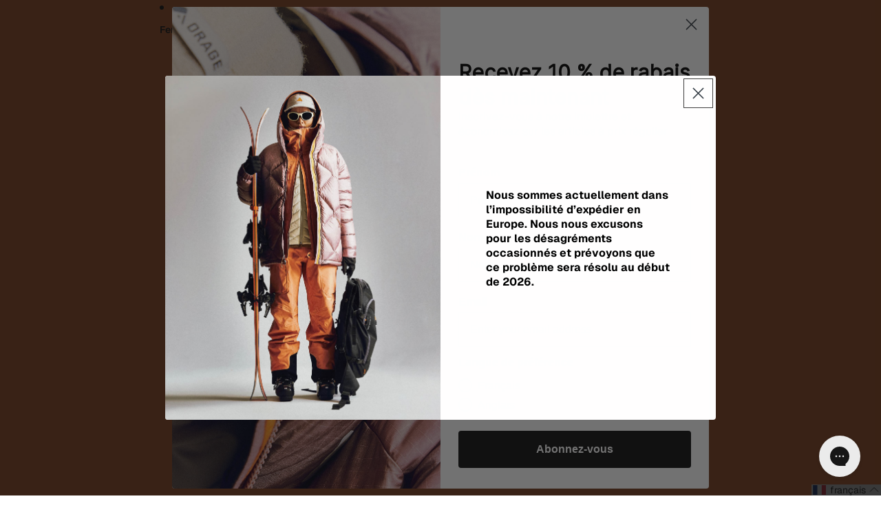

--- FILE ---
content_type: text/css
request_url: https://fr.orage.com/cdn/shop/t/213/assets/outlet-terms-modal.css?v=72280117057578277141768251697
body_size: -312
content:
.outlet-terms-modal{border:none;padding:0;max-width:500px;width:90%;border-radius:8px;box-shadow:0 4px 20px #00000026}.outlet-terms-modal::backdrop{background:#00000080}.outlet-terms-modal__content{padding:2rem;position:relative}.outlet-terms-modal__close{position:absolute;top:1rem;right:1rem;background:none;border:none;cursor:pointer;padding:.5rem;display:flex;align-items:center;justify-content:center;color:#666;transition:color .2s}.outlet-terms-modal__close:hover{color:#000}.outlet-terms-modal__title{margin:0 0 1.5rem;font-size:1.5rem;font-weight:600}.outlet-terms-modal__body{margin-bottom:2rem}.outlet-terms-modal__body a,.outlet-terms-modal__body a:hover,.outlet-terms-modal__body a:focus{color:#ff6b00!important}.outlet-terms-modal__checkbox{display:flex;align-items:center;gap:.75rem;margin-top:1.5rem}.outlet-terms-modal__input{margin-top:.25rem;width:1.25rem;height:1.25rem;flex-shrink:0;cursor:pointer}.outlet-terms-modal__label{flex:1;cursor:pointer;font-weight:600}.outlet-terms-modal__text{margin:0}.outlet-terms-modal__text strong{color:#ff6b00}.outlet-terms-modal__actions{display:flex;gap:1rem;justify-content:flex-end}.outlet-terms-modal__confirm:disabled{opacity:.5;cursor:not-allowed}
/*# sourceMappingURL=/cdn/shop/t/213/assets/outlet-terms-modal.css.map?v=72280117057578277141768251697 */


--- FILE ---
content_type: text/javascript
request_url: https://fr.orage.com/cdn/shop/t/213/assets/component-quantity-selector.js?v=166162985645237727521762474808
body_size: -444
content:
import{Component}from"@theme/component";import{QuantitySelectorUpdateEvent}from"@theme/events";class QuantitySelectorComponent extends Component{increaseQuantity(t){t.target instanceof HTMLElement&&(t.preventDefault(),this.refs.quantityInput.stepUp(),this.#t())}decreaseQuantity(t){t.target instanceof HTMLElement&&(t.preventDefault(),this.refs.quantityInput.stepDown(),this.#t())}selectInputValue(t){const{quantityInput:e}=this.refs;t.target instanceof HTMLInputElement&&document.activeElement===e&&e.select()}setQuantity(t){t.target instanceof HTMLElement&&(t.preventDefault(),t.target instanceof HTMLInputElement&&(this.refs.quantityInput.value=t.target.value),this.#t())}#t(){const{quantityInput:t}=this.refs;this.#e();const e=parseInt(t.value);t.dispatchEvent(new QuantitySelectorUpdateEvent(e,Number(t.dataset.cartLine)))}#e=()=>{const{quantityInput:t}=this.refs,{min:e,max:n,value:a}=t;a<e&&e&&(t.value=e),a>n&&n&&(t.value=n)};get quantityInput(){if(!this.refs.quantityInput)throw new Error('Missing <input ref="quantityInput" /> inside <quantity-selector-component />');return this.refs.quantityInput}}customElements.get("quantity-selector-component")||customElements.define("quantity-selector-component",QuantitySelectorComponent);

--- FILE ---
content_type: text/javascript
request_url: https://fr.orage.com/cdn/shop/t/213/assets/results-list.js?v=28346210841421047511762474807
body_size: -259
content:
import{mediaQueryLarge,requestIdleCallback,startViewTransition}from"@theme/utilities";import PaginatedList from"@theme/paginated-list";export default class ResultsList extends PaginatedList{connectedCallback(){super.connectedCallback(),mediaQueryLarge.addEventListener("change",this.#handleMediaQueryChange),this.setAttribute("initialized","")}disconnectedCallback(){mediaQueryLarge.removeEventListener("change",this.#handleMediaQueryChange)}updateLayout({target}){target instanceof HTMLInputElement&&this.#animateLayoutChange(target.value)}#animateLayoutChange=async value=>{const{grid}=this.refs;grid&&(await startViewTransition(()=>this.#setLayout(value),["product-grid"]),requestIdleCallback(()=>{const viewport=mediaQueryLarge.matches?"desktop":"mobile";sessionStorage.setItem(`product-grid-view-${viewport}`,value)}))};#setLayout(value){const{grid}=this.refs;grid&&grid.setAttribute("product-grid-view",value)}#handleMediaQueryChange=event=>{const targetElement=event.matches?this.querySelector('[data-grid-layout="desktop-default-option"]'):this.querySelector('[data-grid-layout="mobile-option"]');targetElement instanceof HTMLInputElement&&(targetElement.checked=!0,this.#setLayout("default"))}}customElements.get("results-list")||customElements.define("results-list",ResultsList);
//# sourceMappingURL=/cdn/shop/t/213/assets/results-list.js.map?v=28346210841421047511762474807


--- FILE ---
content_type: text/javascript
request_url: https://fr.orage.com/cdn/shop/t/213/assets/section-renderer.js?v=175911140236777993141762474805
body_size: 20
content:
import{morph}from"@theme/morph";class SectionRenderer{#e=new Map;#t=new Map;#n=new Map;constructor(){window.addEventListener("load",this.#o.bind(this))}async renderSection(e,t){const{cache:n=!Shopify.designMode}=t??{};this.#r(e);const o=new AbortController;this.#t.set(e,o);const r=await this.getSectionHTML(e,n);return o.signal.aborted||(this.#t.delete(e),morphSection(e,r)),r}#r(e){const t=this.#t.get(e);t&&t.abort()}async getSectionHTML(e,t=!0,n=new URL(window.location.href)){const o=buildSectionRenderingURL(e,n);let r=this.#n.get(o);if(r)return r;if(t){const e=this.#e.get(o);if(e)return e}r=fetch(o).then((e=>e.text())),this.#n.set(o,r);const i=await r;return this.#n.delete(o),this.#e.set(o,i),i}#o(){for(const e of document.querySelectorAll(".shopify-section")){const t=buildSectionRenderingURL(e.id);if(this.#e.get(t))return;if(containsShadowRoot(e))return;this.#e.set(t,e.outerHTML)}}}const SECTION_ID_PREFIX="shopify-section-";function buildSectionRenderingURL(e,t=new URL(window.location.href)){return t.searchParams.set("section_id",normalizeSectionId(e)),t.searchParams.sort(),t.toString()}function buildSectionSelector(e){return`${SECTION_ID_PREFIX}${e}`}function normalizeSectionId(e){return e.replace(new RegExp(`^${SECTION_ID_PREFIX}`),"")}function containsShadowRoot(e){return!!e.shadowRoot||Array.from(e.children).some(containsShadowRoot)}export async function morphSection(e,t){const n=(new DOMParser).parseFromString(t,"text/html"),o=document.getElementById(buildSectionSelector(e)),r=n.getElementById(buildSectionSelector(e));if(!o)throw new Error(`Section ${e} not found`);if(!r)throw new Error(`Section ${e} not found in the section rendering response`);morph(o,r)}export const sectionRenderer=new SectionRenderer;

--- FILE ---
content_type: text/javascript
request_url: https://fr.orage.com/cdn/shop/t/213/assets/section-renderer.js?v=175911140236777993141762474805
body_size: 22
content:
import{morph}from"@theme/morph";class SectionRenderer{#e=new Map;#t=new Map;#n=new Map;constructor(){window.addEventListener("load",this.#o.bind(this))}async renderSection(e,t){const{cache:n=!Shopify.designMode}=t??{};this.#r(e);const o=new AbortController;this.#t.set(e,o);const r=await this.getSectionHTML(e,n);return o.signal.aborted||(this.#t.delete(e),morphSection(e,r)),r}#r(e){const t=this.#t.get(e);t&&t.abort()}async getSectionHTML(e,t=!0,n=new URL(window.location.href)){const o=buildSectionRenderingURL(e,n);let r=this.#n.get(o);if(r)return r;if(t){const e=this.#e.get(o);if(e)return e}r=fetch(o).then((e=>e.text())),this.#n.set(o,r);const i=await r;return this.#n.delete(o),this.#e.set(o,i),i}#o(){for(const e of document.querySelectorAll(".shopify-section")){const t=buildSectionRenderingURL(e.id);if(this.#e.get(t))return;if(containsShadowRoot(e))return;this.#e.set(t,e.outerHTML)}}}const SECTION_ID_PREFIX="shopify-section-";function buildSectionRenderingURL(e,t=new URL(window.location.href)){return t.searchParams.set("section_id",normalizeSectionId(e)),t.searchParams.sort(),t.toString()}function buildSectionSelector(e){return`${SECTION_ID_PREFIX}${e}`}function normalizeSectionId(e){return e.replace(new RegExp(`^${SECTION_ID_PREFIX}`),"")}function containsShadowRoot(e){return!!e.shadowRoot||Array.from(e.children).some(containsShadowRoot)}export async function morphSection(e,t){const n=(new DOMParser).parseFromString(t,"text/html"),o=document.getElementById(buildSectionSelector(e)),r=n.getElementById(buildSectionSelector(e));if(!o)throw new Error(`Section ${e} not found`);if(!r)throw new Error(`Section ${e} not found in the section rendering response`);morph(o,r)}export const sectionRenderer=new SectionRenderer;